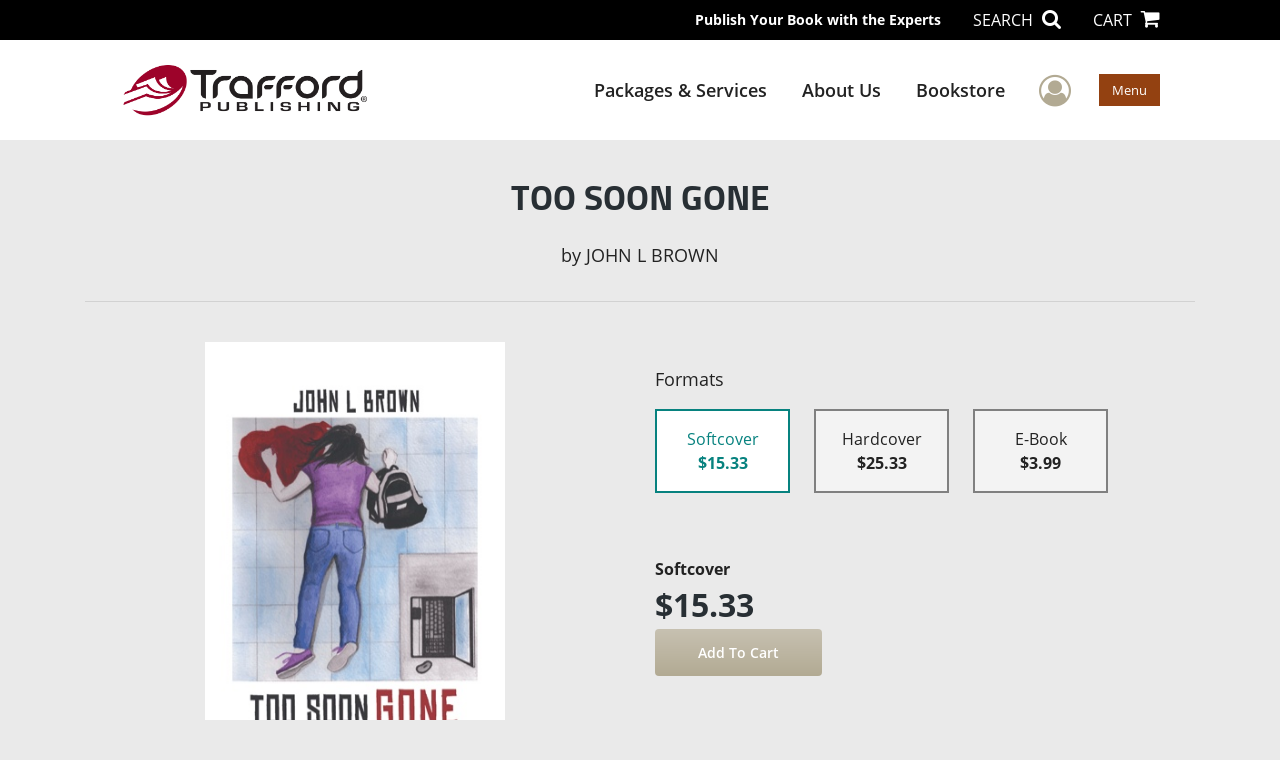

--- FILE ---
content_type: text/html; charset=utf-8
request_url: https://www.google.com/recaptcha/api2/anchor?ar=1&k=6LcE5l4UAAAAAA7hHysMK9B_TKiC--1KeioKMeEr&co=aHR0cHM6Ly93d3cudHJhZmZvcmQuY29tOjQ0Mw..&hl=en&v=N67nZn4AqZkNcbeMu4prBgzg&size=normal&anchor-ms=20000&execute-ms=30000&cb=hwlpy849gwp9
body_size: 49671
content:
<!DOCTYPE HTML><html dir="ltr" lang="en"><head><meta http-equiv="Content-Type" content="text/html; charset=UTF-8">
<meta http-equiv="X-UA-Compatible" content="IE=edge">
<title>reCAPTCHA</title>
<style type="text/css">
/* cyrillic-ext */
@font-face {
  font-family: 'Roboto';
  font-style: normal;
  font-weight: 400;
  font-stretch: 100%;
  src: url(//fonts.gstatic.com/s/roboto/v48/KFO7CnqEu92Fr1ME7kSn66aGLdTylUAMa3GUBHMdazTgWw.woff2) format('woff2');
  unicode-range: U+0460-052F, U+1C80-1C8A, U+20B4, U+2DE0-2DFF, U+A640-A69F, U+FE2E-FE2F;
}
/* cyrillic */
@font-face {
  font-family: 'Roboto';
  font-style: normal;
  font-weight: 400;
  font-stretch: 100%;
  src: url(//fonts.gstatic.com/s/roboto/v48/KFO7CnqEu92Fr1ME7kSn66aGLdTylUAMa3iUBHMdazTgWw.woff2) format('woff2');
  unicode-range: U+0301, U+0400-045F, U+0490-0491, U+04B0-04B1, U+2116;
}
/* greek-ext */
@font-face {
  font-family: 'Roboto';
  font-style: normal;
  font-weight: 400;
  font-stretch: 100%;
  src: url(//fonts.gstatic.com/s/roboto/v48/KFO7CnqEu92Fr1ME7kSn66aGLdTylUAMa3CUBHMdazTgWw.woff2) format('woff2');
  unicode-range: U+1F00-1FFF;
}
/* greek */
@font-face {
  font-family: 'Roboto';
  font-style: normal;
  font-weight: 400;
  font-stretch: 100%;
  src: url(//fonts.gstatic.com/s/roboto/v48/KFO7CnqEu92Fr1ME7kSn66aGLdTylUAMa3-UBHMdazTgWw.woff2) format('woff2');
  unicode-range: U+0370-0377, U+037A-037F, U+0384-038A, U+038C, U+038E-03A1, U+03A3-03FF;
}
/* math */
@font-face {
  font-family: 'Roboto';
  font-style: normal;
  font-weight: 400;
  font-stretch: 100%;
  src: url(//fonts.gstatic.com/s/roboto/v48/KFO7CnqEu92Fr1ME7kSn66aGLdTylUAMawCUBHMdazTgWw.woff2) format('woff2');
  unicode-range: U+0302-0303, U+0305, U+0307-0308, U+0310, U+0312, U+0315, U+031A, U+0326-0327, U+032C, U+032F-0330, U+0332-0333, U+0338, U+033A, U+0346, U+034D, U+0391-03A1, U+03A3-03A9, U+03B1-03C9, U+03D1, U+03D5-03D6, U+03F0-03F1, U+03F4-03F5, U+2016-2017, U+2034-2038, U+203C, U+2040, U+2043, U+2047, U+2050, U+2057, U+205F, U+2070-2071, U+2074-208E, U+2090-209C, U+20D0-20DC, U+20E1, U+20E5-20EF, U+2100-2112, U+2114-2115, U+2117-2121, U+2123-214F, U+2190, U+2192, U+2194-21AE, U+21B0-21E5, U+21F1-21F2, U+21F4-2211, U+2213-2214, U+2216-22FF, U+2308-230B, U+2310, U+2319, U+231C-2321, U+2336-237A, U+237C, U+2395, U+239B-23B7, U+23D0, U+23DC-23E1, U+2474-2475, U+25AF, U+25B3, U+25B7, U+25BD, U+25C1, U+25CA, U+25CC, U+25FB, U+266D-266F, U+27C0-27FF, U+2900-2AFF, U+2B0E-2B11, U+2B30-2B4C, U+2BFE, U+3030, U+FF5B, U+FF5D, U+1D400-1D7FF, U+1EE00-1EEFF;
}
/* symbols */
@font-face {
  font-family: 'Roboto';
  font-style: normal;
  font-weight: 400;
  font-stretch: 100%;
  src: url(//fonts.gstatic.com/s/roboto/v48/KFO7CnqEu92Fr1ME7kSn66aGLdTylUAMaxKUBHMdazTgWw.woff2) format('woff2');
  unicode-range: U+0001-000C, U+000E-001F, U+007F-009F, U+20DD-20E0, U+20E2-20E4, U+2150-218F, U+2190, U+2192, U+2194-2199, U+21AF, U+21E6-21F0, U+21F3, U+2218-2219, U+2299, U+22C4-22C6, U+2300-243F, U+2440-244A, U+2460-24FF, U+25A0-27BF, U+2800-28FF, U+2921-2922, U+2981, U+29BF, U+29EB, U+2B00-2BFF, U+4DC0-4DFF, U+FFF9-FFFB, U+10140-1018E, U+10190-1019C, U+101A0, U+101D0-101FD, U+102E0-102FB, U+10E60-10E7E, U+1D2C0-1D2D3, U+1D2E0-1D37F, U+1F000-1F0FF, U+1F100-1F1AD, U+1F1E6-1F1FF, U+1F30D-1F30F, U+1F315, U+1F31C, U+1F31E, U+1F320-1F32C, U+1F336, U+1F378, U+1F37D, U+1F382, U+1F393-1F39F, U+1F3A7-1F3A8, U+1F3AC-1F3AF, U+1F3C2, U+1F3C4-1F3C6, U+1F3CA-1F3CE, U+1F3D4-1F3E0, U+1F3ED, U+1F3F1-1F3F3, U+1F3F5-1F3F7, U+1F408, U+1F415, U+1F41F, U+1F426, U+1F43F, U+1F441-1F442, U+1F444, U+1F446-1F449, U+1F44C-1F44E, U+1F453, U+1F46A, U+1F47D, U+1F4A3, U+1F4B0, U+1F4B3, U+1F4B9, U+1F4BB, U+1F4BF, U+1F4C8-1F4CB, U+1F4D6, U+1F4DA, U+1F4DF, U+1F4E3-1F4E6, U+1F4EA-1F4ED, U+1F4F7, U+1F4F9-1F4FB, U+1F4FD-1F4FE, U+1F503, U+1F507-1F50B, U+1F50D, U+1F512-1F513, U+1F53E-1F54A, U+1F54F-1F5FA, U+1F610, U+1F650-1F67F, U+1F687, U+1F68D, U+1F691, U+1F694, U+1F698, U+1F6AD, U+1F6B2, U+1F6B9-1F6BA, U+1F6BC, U+1F6C6-1F6CF, U+1F6D3-1F6D7, U+1F6E0-1F6EA, U+1F6F0-1F6F3, U+1F6F7-1F6FC, U+1F700-1F7FF, U+1F800-1F80B, U+1F810-1F847, U+1F850-1F859, U+1F860-1F887, U+1F890-1F8AD, U+1F8B0-1F8BB, U+1F8C0-1F8C1, U+1F900-1F90B, U+1F93B, U+1F946, U+1F984, U+1F996, U+1F9E9, U+1FA00-1FA6F, U+1FA70-1FA7C, U+1FA80-1FA89, U+1FA8F-1FAC6, U+1FACE-1FADC, U+1FADF-1FAE9, U+1FAF0-1FAF8, U+1FB00-1FBFF;
}
/* vietnamese */
@font-face {
  font-family: 'Roboto';
  font-style: normal;
  font-weight: 400;
  font-stretch: 100%;
  src: url(//fonts.gstatic.com/s/roboto/v48/KFO7CnqEu92Fr1ME7kSn66aGLdTylUAMa3OUBHMdazTgWw.woff2) format('woff2');
  unicode-range: U+0102-0103, U+0110-0111, U+0128-0129, U+0168-0169, U+01A0-01A1, U+01AF-01B0, U+0300-0301, U+0303-0304, U+0308-0309, U+0323, U+0329, U+1EA0-1EF9, U+20AB;
}
/* latin-ext */
@font-face {
  font-family: 'Roboto';
  font-style: normal;
  font-weight: 400;
  font-stretch: 100%;
  src: url(//fonts.gstatic.com/s/roboto/v48/KFO7CnqEu92Fr1ME7kSn66aGLdTylUAMa3KUBHMdazTgWw.woff2) format('woff2');
  unicode-range: U+0100-02BA, U+02BD-02C5, U+02C7-02CC, U+02CE-02D7, U+02DD-02FF, U+0304, U+0308, U+0329, U+1D00-1DBF, U+1E00-1E9F, U+1EF2-1EFF, U+2020, U+20A0-20AB, U+20AD-20C0, U+2113, U+2C60-2C7F, U+A720-A7FF;
}
/* latin */
@font-face {
  font-family: 'Roboto';
  font-style: normal;
  font-weight: 400;
  font-stretch: 100%;
  src: url(//fonts.gstatic.com/s/roboto/v48/KFO7CnqEu92Fr1ME7kSn66aGLdTylUAMa3yUBHMdazQ.woff2) format('woff2');
  unicode-range: U+0000-00FF, U+0131, U+0152-0153, U+02BB-02BC, U+02C6, U+02DA, U+02DC, U+0304, U+0308, U+0329, U+2000-206F, U+20AC, U+2122, U+2191, U+2193, U+2212, U+2215, U+FEFF, U+FFFD;
}
/* cyrillic-ext */
@font-face {
  font-family: 'Roboto';
  font-style: normal;
  font-weight: 500;
  font-stretch: 100%;
  src: url(//fonts.gstatic.com/s/roboto/v48/KFO7CnqEu92Fr1ME7kSn66aGLdTylUAMa3GUBHMdazTgWw.woff2) format('woff2');
  unicode-range: U+0460-052F, U+1C80-1C8A, U+20B4, U+2DE0-2DFF, U+A640-A69F, U+FE2E-FE2F;
}
/* cyrillic */
@font-face {
  font-family: 'Roboto';
  font-style: normal;
  font-weight: 500;
  font-stretch: 100%;
  src: url(//fonts.gstatic.com/s/roboto/v48/KFO7CnqEu92Fr1ME7kSn66aGLdTylUAMa3iUBHMdazTgWw.woff2) format('woff2');
  unicode-range: U+0301, U+0400-045F, U+0490-0491, U+04B0-04B1, U+2116;
}
/* greek-ext */
@font-face {
  font-family: 'Roboto';
  font-style: normal;
  font-weight: 500;
  font-stretch: 100%;
  src: url(//fonts.gstatic.com/s/roboto/v48/KFO7CnqEu92Fr1ME7kSn66aGLdTylUAMa3CUBHMdazTgWw.woff2) format('woff2');
  unicode-range: U+1F00-1FFF;
}
/* greek */
@font-face {
  font-family: 'Roboto';
  font-style: normal;
  font-weight: 500;
  font-stretch: 100%;
  src: url(//fonts.gstatic.com/s/roboto/v48/KFO7CnqEu92Fr1ME7kSn66aGLdTylUAMa3-UBHMdazTgWw.woff2) format('woff2');
  unicode-range: U+0370-0377, U+037A-037F, U+0384-038A, U+038C, U+038E-03A1, U+03A3-03FF;
}
/* math */
@font-face {
  font-family: 'Roboto';
  font-style: normal;
  font-weight: 500;
  font-stretch: 100%;
  src: url(//fonts.gstatic.com/s/roboto/v48/KFO7CnqEu92Fr1ME7kSn66aGLdTylUAMawCUBHMdazTgWw.woff2) format('woff2');
  unicode-range: U+0302-0303, U+0305, U+0307-0308, U+0310, U+0312, U+0315, U+031A, U+0326-0327, U+032C, U+032F-0330, U+0332-0333, U+0338, U+033A, U+0346, U+034D, U+0391-03A1, U+03A3-03A9, U+03B1-03C9, U+03D1, U+03D5-03D6, U+03F0-03F1, U+03F4-03F5, U+2016-2017, U+2034-2038, U+203C, U+2040, U+2043, U+2047, U+2050, U+2057, U+205F, U+2070-2071, U+2074-208E, U+2090-209C, U+20D0-20DC, U+20E1, U+20E5-20EF, U+2100-2112, U+2114-2115, U+2117-2121, U+2123-214F, U+2190, U+2192, U+2194-21AE, U+21B0-21E5, U+21F1-21F2, U+21F4-2211, U+2213-2214, U+2216-22FF, U+2308-230B, U+2310, U+2319, U+231C-2321, U+2336-237A, U+237C, U+2395, U+239B-23B7, U+23D0, U+23DC-23E1, U+2474-2475, U+25AF, U+25B3, U+25B7, U+25BD, U+25C1, U+25CA, U+25CC, U+25FB, U+266D-266F, U+27C0-27FF, U+2900-2AFF, U+2B0E-2B11, U+2B30-2B4C, U+2BFE, U+3030, U+FF5B, U+FF5D, U+1D400-1D7FF, U+1EE00-1EEFF;
}
/* symbols */
@font-face {
  font-family: 'Roboto';
  font-style: normal;
  font-weight: 500;
  font-stretch: 100%;
  src: url(//fonts.gstatic.com/s/roboto/v48/KFO7CnqEu92Fr1ME7kSn66aGLdTylUAMaxKUBHMdazTgWw.woff2) format('woff2');
  unicode-range: U+0001-000C, U+000E-001F, U+007F-009F, U+20DD-20E0, U+20E2-20E4, U+2150-218F, U+2190, U+2192, U+2194-2199, U+21AF, U+21E6-21F0, U+21F3, U+2218-2219, U+2299, U+22C4-22C6, U+2300-243F, U+2440-244A, U+2460-24FF, U+25A0-27BF, U+2800-28FF, U+2921-2922, U+2981, U+29BF, U+29EB, U+2B00-2BFF, U+4DC0-4DFF, U+FFF9-FFFB, U+10140-1018E, U+10190-1019C, U+101A0, U+101D0-101FD, U+102E0-102FB, U+10E60-10E7E, U+1D2C0-1D2D3, U+1D2E0-1D37F, U+1F000-1F0FF, U+1F100-1F1AD, U+1F1E6-1F1FF, U+1F30D-1F30F, U+1F315, U+1F31C, U+1F31E, U+1F320-1F32C, U+1F336, U+1F378, U+1F37D, U+1F382, U+1F393-1F39F, U+1F3A7-1F3A8, U+1F3AC-1F3AF, U+1F3C2, U+1F3C4-1F3C6, U+1F3CA-1F3CE, U+1F3D4-1F3E0, U+1F3ED, U+1F3F1-1F3F3, U+1F3F5-1F3F7, U+1F408, U+1F415, U+1F41F, U+1F426, U+1F43F, U+1F441-1F442, U+1F444, U+1F446-1F449, U+1F44C-1F44E, U+1F453, U+1F46A, U+1F47D, U+1F4A3, U+1F4B0, U+1F4B3, U+1F4B9, U+1F4BB, U+1F4BF, U+1F4C8-1F4CB, U+1F4D6, U+1F4DA, U+1F4DF, U+1F4E3-1F4E6, U+1F4EA-1F4ED, U+1F4F7, U+1F4F9-1F4FB, U+1F4FD-1F4FE, U+1F503, U+1F507-1F50B, U+1F50D, U+1F512-1F513, U+1F53E-1F54A, U+1F54F-1F5FA, U+1F610, U+1F650-1F67F, U+1F687, U+1F68D, U+1F691, U+1F694, U+1F698, U+1F6AD, U+1F6B2, U+1F6B9-1F6BA, U+1F6BC, U+1F6C6-1F6CF, U+1F6D3-1F6D7, U+1F6E0-1F6EA, U+1F6F0-1F6F3, U+1F6F7-1F6FC, U+1F700-1F7FF, U+1F800-1F80B, U+1F810-1F847, U+1F850-1F859, U+1F860-1F887, U+1F890-1F8AD, U+1F8B0-1F8BB, U+1F8C0-1F8C1, U+1F900-1F90B, U+1F93B, U+1F946, U+1F984, U+1F996, U+1F9E9, U+1FA00-1FA6F, U+1FA70-1FA7C, U+1FA80-1FA89, U+1FA8F-1FAC6, U+1FACE-1FADC, U+1FADF-1FAE9, U+1FAF0-1FAF8, U+1FB00-1FBFF;
}
/* vietnamese */
@font-face {
  font-family: 'Roboto';
  font-style: normal;
  font-weight: 500;
  font-stretch: 100%;
  src: url(//fonts.gstatic.com/s/roboto/v48/KFO7CnqEu92Fr1ME7kSn66aGLdTylUAMa3OUBHMdazTgWw.woff2) format('woff2');
  unicode-range: U+0102-0103, U+0110-0111, U+0128-0129, U+0168-0169, U+01A0-01A1, U+01AF-01B0, U+0300-0301, U+0303-0304, U+0308-0309, U+0323, U+0329, U+1EA0-1EF9, U+20AB;
}
/* latin-ext */
@font-face {
  font-family: 'Roboto';
  font-style: normal;
  font-weight: 500;
  font-stretch: 100%;
  src: url(//fonts.gstatic.com/s/roboto/v48/KFO7CnqEu92Fr1ME7kSn66aGLdTylUAMa3KUBHMdazTgWw.woff2) format('woff2');
  unicode-range: U+0100-02BA, U+02BD-02C5, U+02C7-02CC, U+02CE-02D7, U+02DD-02FF, U+0304, U+0308, U+0329, U+1D00-1DBF, U+1E00-1E9F, U+1EF2-1EFF, U+2020, U+20A0-20AB, U+20AD-20C0, U+2113, U+2C60-2C7F, U+A720-A7FF;
}
/* latin */
@font-face {
  font-family: 'Roboto';
  font-style: normal;
  font-weight: 500;
  font-stretch: 100%;
  src: url(//fonts.gstatic.com/s/roboto/v48/KFO7CnqEu92Fr1ME7kSn66aGLdTylUAMa3yUBHMdazQ.woff2) format('woff2');
  unicode-range: U+0000-00FF, U+0131, U+0152-0153, U+02BB-02BC, U+02C6, U+02DA, U+02DC, U+0304, U+0308, U+0329, U+2000-206F, U+20AC, U+2122, U+2191, U+2193, U+2212, U+2215, U+FEFF, U+FFFD;
}
/* cyrillic-ext */
@font-face {
  font-family: 'Roboto';
  font-style: normal;
  font-weight: 900;
  font-stretch: 100%;
  src: url(//fonts.gstatic.com/s/roboto/v48/KFO7CnqEu92Fr1ME7kSn66aGLdTylUAMa3GUBHMdazTgWw.woff2) format('woff2');
  unicode-range: U+0460-052F, U+1C80-1C8A, U+20B4, U+2DE0-2DFF, U+A640-A69F, U+FE2E-FE2F;
}
/* cyrillic */
@font-face {
  font-family: 'Roboto';
  font-style: normal;
  font-weight: 900;
  font-stretch: 100%;
  src: url(//fonts.gstatic.com/s/roboto/v48/KFO7CnqEu92Fr1ME7kSn66aGLdTylUAMa3iUBHMdazTgWw.woff2) format('woff2');
  unicode-range: U+0301, U+0400-045F, U+0490-0491, U+04B0-04B1, U+2116;
}
/* greek-ext */
@font-face {
  font-family: 'Roboto';
  font-style: normal;
  font-weight: 900;
  font-stretch: 100%;
  src: url(//fonts.gstatic.com/s/roboto/v48/KFO7CnqEu92Fr1ME7kSn66aGLdTylUAMa3CUBHMdazTgWw.woff2) format('woff2');
  unicode-range: U+1F00-1FFF;
}
/* greek */
@font-face {
  font-family: 'Roboto';
  font-style: normal;
  font-weight: 900;
  font-stretch: 100%;
  src: url(//fonts.gstatic.com/s/roboto/v48/KFO7CnqEu92Fr1ME7kSn66aGLdTylUAMa3-UBHMdazTgWw.woff2) format('woff2');
  unicode-range: U+0370-0377, U+037A-037F, U+0384-038A, U+038C, U+038E-03A1, U+03A3-03FF;
}
/* math */
@font-face {
  font-family: 'Roboto';
  font-style: normal;
  font-weight: 900;
  font-stretch: 100%;
  src: url(//fonts.gstatic.com/s/roboto/v48/KFO7CnqEu92Fr1ME7kSn66aGLdTylUAMawCUBHMdazTgWw.woff2) format('woff2');
  unicode-range: U+0302-0303, U+0305, U+0307-0308, U+0310, U+0312, U+0315, U+031A, U+0326-0327, U+032C, U+032F-0330, U+0332-0333, U+0338, U+033A, U+0346, U+034D, U+0391-03A1, U+03A3-03A9, U+03B1-03C9, U+03D1, U+03D5-03D6, U+03F0-03F1, U+03F4-03F5, U+2016-2017, U+2034-2038, U+203C, U+2040, U+2043, U+2047, U+2050, U+2057, U+205F, U+2070-2071, U+2074-208E, U+2090-209C, U+20D0-20DC, U+20E1, U+20E5-20EF, U+2100-2112, U+2114-2115, U+2117-2121, U+2123-214F, U+2190, U+2192, U+2194-21AE, U+21B0-21E5, U+21F1-21F2, U+21F4-2211, U+2213-2214, U+2216-22FF, U+2308-230B, U+2310, U+2319, U+231C-2321, U+2336-237A, U+237C, U+2395, U+239B-23B7, U+23D0, U+23DC-23E1, U+2474-2475, U+25AF, U+25B3, U+25B7, U+25BD, U+25C1, U+25CA, U+25CC, U+25FB, U+266D-266F, U+27C0-27FF, U+2900-2AFF, U+2B0E-2B11, U+2B30-2B4C, U+2BFE, U+3030, U+FF5B, U+FF5D, U+1D400-1D7FF, U+1EE00-1EEFF;
}
/* symbols */
@font-face {
  font-family: 'Roboto';
  font-style: normal;
  font-weight: 900;
  font-stretch: 100%;
  src: url(//fonts.gstatic.com/s/roboto/v48/KFO7CnqEu92Fr1ME7kSn66aGLdTylUAMaxKUBHMdazTgWw.woff2) format('woff2');
  unicode-range: U+0001-000C, U+000E-001F, U+007F-009F, U+20DD-20E0, U+20E2-20E4, U+2150-218F, U+2190, U+2192, U+2194-2199, U+21AF, U+21E6-21F0, U+21F3, U+2218-2219, U+2299, U+22C4-22C6, U+2300-243F, U+2440-244A, U+2460-24FF, U+25A0-27BF, U+2800-28FF, U+2921-2922, U+2981, U+29BF, U+29EB, U+2B00-2BFF, U+4DC0-4DFF, U+FFF9-FFFB, U+10140-1018E, U+10190-1019C, U+101A0, U+101D0-101FD, U+102E0-102FB, U+10E60-10E7E, U+1D2C0-1D2D3, U+1D2E0-1D37F, U+1F000-1F0FF, U+1F100-1F1AD, U+1F1E6-1F1FF, U+1F30D-1F30F, U+1F315, U+1F31C, U+1F31E, U+1F320-1F32C, U+1F336, U+1F378, U+1F37D, U+1F382, U+1F393-1F39F, U+1F3A7-1F3A8, U+1F3AC-1F3AF, U+1F3C2, U+1F3C4-1F3C6, U+1F3CA-1F3CE, U+1F3D4-1F3E0, U+1F3ED, U+1F3F1-1F3F3, U+1F3F5-1F3F7, U+1F408, U+1F415, U+1F41F, U+1F426, U+1F43F, U+1F441-1F442, U+1F444, U+1F446-1F449, U+1F44C-1F44E, U+1F453, U+1F46A, U+1F47D, U+1F4A3, U+1F4B0, U+1F4B3, U+1F4B9, U+1F4BB, U+1F4BF, U+1F4C8-1F4CB, U+1F4D6, U+1F4DA, U+1F4DF, U+1F4E3-1F4E6, U+1F4EA-1F4ED, U+1F4F7, U+1F4F9-1F4FB, U+1F4FD-1F4FE, U+1F503, U+1F507-1F50B, U+1F50D, U+1F512-1F513, U+1F53E-1F54A, U+1F54F-1F5FA, U+1F610, U+1F650-1F67F, U+1F687, U+1F68D, U+1F691, U+1F694, U+1F698, U+1F6AD, U+1F6B2, U+1F6B9-1F6BA, U+1F6BC, U+1F6C6-1F6CF, U+1F6D3-1F6D7, U+1F6E0-1F6EA, U+1F6F0-1F6F3, U+1F6F7-1F6FC, U+1F700-1F7FF, U+1F800-1F80B, U+1F810-1F847, U+1F850-1F859, U+1F860-1F887, U+1F890-1F8AD, U+1F8B0-1F8BB, U+1F8C0-1F8C1, U+1F900-1F90B, U+1F93B, U+1F946, U+1F984, U+1F996, U+1F9E9, U+1FA00-1FA6F, U+1FA70-1FA7C, U+1FA80-1FA89, U+1FA8F-1FAC6, U+1FACE-1FADC, U+1FADF-1FAE9, U+1FAF0-1FAF8, U+1FB00-1FBFF;
}
/* vietnamese */
@font-face {
  font-family: 'Roboto';
  font-style: normal;
  font-weight: 900;
  font-stretch: 100%;
  src: url(//fonts.gstatic.com/s/roboto/v48/KFO7CnqEu92Fr1ME7kSn66aGLdTylUAMa3OUBHMdazTgWw.woff2) format('woff2');
  unicode-range: U+0102-0103, U+0110-0111, U+0128-0129, U+0168-0169, U+01A0-01A1, U+01AF-01B0, U+0300-0301, U+0303-0304, U+0308-0309, U+0323, U+0329, U+1EA0-1EF9, U+20AB;
}
/* latin-ext */
@font-face {
  font-family: 'Roboto';
  font-style: normal;
  font-weight: 900;
  font-stretch: 100%;
  src: url(//fonts.gstatic.com/s/roboto/v48/KFO7CnqEu92Fr1ME7kSn66aGLdTylUAMa3KUBHMdazTgWw.woff2) format('woff2');
  unicode-range: U+0100-02BA, U+02BD-02C5, U+02C7-02CC, U+02CE-02D7, U+02DD-02FF, U+0304, U+0308, U+0329, U+1D00-1DBF, U+1E00-1E9F, U+1EF2-1EFF, U+2020, U+20A0-20AB, U+20AD-20C0, U+2113, U+2C60-2C7F, U+A720-A7FF;
}
/* latin */
@font-face {
  font-family: 'Roboto';
  font-style: normal;
  font-weight: 900;
  font-stretch: 100%;
  src: url(//fonts.gstatic.com/s/roboto/v48/KFO7CnqEu92Fr1ME7kSn66aGLdTylUAMa3yUBHMdazQ.woff2) format('woff2');
  unicode-range: U+0000-00FF, U+0131, U+0152-0153, U+02BB-02BC, U+02C6, U+02DA, U+02DC, U+0304, U+0308, U+0329, U+2000-206F, U+20AC, U+2122, U+2191, U+2193, U+2212, U+2215, U+FEFF, U+FFFD;
}

</style>
<link rel="stylesheet" type="text/css" href="https://www.gstatic.com/recaptcha/releases/N67nZn4AqZkNcbeMu4prBgzg/styles__ltr.css">
<script nonce="s2F-ZHH3lFLIUyXG5gaR6g" type="text/javascript">window['__recaptcha_api'] = 'https://www.google.com/recaptcha/api2/';</script>
<script type="text/javascript" src="https://www.gstatic.com/recaptcha/releases/N67nZn4AqZkNcbeMu4prBgzg/recaptcha__en.js" nonce="s2F-ZHH3lFLIUyXG5gaR6g">
      
    </script></head>
<body><div id="rc-anchor-alert" class="rc-anchor-alert"></div>
<input type="hidden" id="recaptcha-token" value="[base64]">
<script type="text/javascript" nonce="s2F-ZHH3lFLIUyXG5gaR6g">
      recaptcha.anchor.Main.init("[\x22ainput\x22,[\x22bgdata\x22,\x22\x22,\[base64]/[base64]/[base64]/ZyhXLGgpOnEoW04sMjEsbF0sVywwKSxoKSxmYWxzZSxmYWxzZSl9Y2F0Y2goayl7RygzNTgsVyk/[base64]/[base64]/[base64]/[base64]/[base64]/[base64]/[base64]/bmV3IEJbT10oRFswXSk6dz09Mj9uZXcgQltPXShEWzBdLERbMV0pOnc9PTM/bmV3IEJbT10oRFswXSxEWzFdLERbMl0pOnc9PTQ/[base64]/[base64]/[base64]/[base64]/[base64]\\u003d\x22,\[base64]\\u003d\\u003d\x22,\x22w4PDiD93w6DCtiLCmTZNfTXCh8OUVEvCqsODWMOzwqE3wpnCkVdJwoASw4xYw6HCpsOpT3/Ch8Kaw7HDhDvDusOXw4vDgMKRTsKRw7fDoQApOsOuw7xjFlkPwprDixnDqTcJMnrClBnCm2JAPsO6JwEywq0vw6tdwrfCgQfDmjbClcOcaEhOd8O/[base64]/DiwNZbxLCun/[base64]/UhLCq8K3w4YkaWR4KcKyw4jCuBMfIhVIGcK6w5PCk8O2wqfDvsKUFsOyw63DvcKLWEvClsOBw6rCqsKSwpBeX8OswoTCjkjDiyPClMOVw5HDgXvDlFgsCX8uw7EUDcOsOsKIw7BDw7g7wpDDvsOEw6wgw6/DjEw/w54LTMKeMSvDgixgw7hSwqZ1VxfDmxomwqA0bsOQwoU/FMOBwq8+w79LYsKNZW4UAcKlBMKod3www6BAd2XDk8OsMcKvw6vCiijDom3ChcOEw4rDiFREdsOow7PCqsOTY8O7wodjwo/DkMOHWsKcZsO7w7LDm8OJOFIRwp8mO8KtEMOgw6nDlMKALiZ5b8KgccO8w5gywqrDrMO2DsK8esKmPHXDnsKPwohKYsKNLSRtMMOWw7lYwqEIacOtD8OuwphTwogYw4TDnMOKWzbDgsOMwrcPJwbDjsOiAsOza0/Cp0PCvMOnYXoXHMKoDcKmHDoifMOLAcOvb8KoJ8OWMRYXJn8xSsOuARgfXyjDo0ZLw5dEWTpBXcO9ZFnCo1t/w4Rrw7R8dmpnw6XCnsKwblNcwolcw51Vw5LDqQTDo0vDuMKJQhrCl0DCp8OiL8KZw4wWcMKmAwPDlMKtw6XDgkvDl1HDt2oawp7Ci0vDmcOJf8ObYwN/EUvCnsKTwqpfw558w59vw5LDpsKneMKWbsKOwqFGawBmf8OmQUE2wrMLLWFewqw/wpdHdC8fDS5/wpfDog3DqU3Dj8KYwpovw4HCtDDDocOPZ1PDgU5pwqzCrgNtSyLDhiRZw5DComJ4wr/CjcOHw73Di1DCihrCvVZnfRQsw5/CgAMew4TCjMO5wqzDq3cYwo0/[base64]/CUIgel0Ow5Y6w5/CgBfDgMOyZFseDRfDh8KYw5Ucw6JyVyzCncO1wrjDs8O9w7DCpjLCv8OAwqkRwozDkMKew5Z2Iw/DrMKxQcKrF8KIScKUPcKQbcKuIwFvSDLCtWrCgsOETXzDu8KPw4zCuMKww5LCtTvCmjwWw4nCpF4PcATDoGAUw5XCv27DuwAeOirDpwM/KcKdw70fCFPCocOjNMOFw4HCvMKYwprDrcKZwp4Cw5pQwr3CsDsuEk43BMK/[base64]/CmCXDjsOCQ8O6Z8KpwpwJNWB7wplkwpjCvcOGwqR4w5JYHUUgCT/CgsKhSMKDw43CisKZw5R/wp4jC8K+Mn/CkcKbw4/ChcORwoYjGMKkXw/ClsKhwrHDt1ZVG8KmAAHDgFrCn8OYCGsaw5hoLsOZwrzCrkZYI1pAwpXCvSvDn8Klw4TCkQHCs8O/[base64]/CgXfDmcOcw6zDrRzCtcOAMkrCpMKIVBPDpMOZw4cracO5w4jCsHXDicOhAsKGUsOHwrvDpG3Cq8Kga8O/w5LDuiV/w49PcsO0wpnDvRgnwpAWwqLCgWLDgC0Pw4zCpmTDmEQuIMK1IEjCiS1xNMKEH34jCMKdDsKyYyHCtC/DpsO2bERdw5dawoYZF8Kkw6bCqsKHFFLCt8Obw4wgwq8lwoxaXRfCp8OfwoIAw73DiyXCuxvCmcOfJMK6bRBhQxBUw6jCuTw+w4PDlMKkw5nDqRJnAmXCncKgKcKmwrZ4W0wdFsK/HMO1LB9iXGjDtcOZUX5xw5Fdwp8rRsKLw6jDrsK8DsOIwpRRQ8OqwpHDvm/[base64]/[base64]/DgBfCq8KAw4Qrw7vCpMK0wpV0eDjCmCjCq8O6w69Sw6vCh23Cm8KfwqzClzl9ecKswpM9w5Qrw7V2SQbDoFNXWDvCuMO/wofCvyNswrUYw7AIwpLDo8OibMKPYU7DosO5wq/[base64]/DrRHDsH1QwpzCpMKJw4XDtXDDtcO9woXDv8OkCMK0C8KMb8KDwo7CjMOaAMKHw5vCrsO8wrd1aDbDqFDDvnhzw7xFD8OHwoJcKcOkw4cCbMK/OsOtwrcKw4phRU3CtsKSXzjDkDDCuhLCocOnK8OGwpITwqPCgzhZJjcJw5dHwrcOWcK3WlHDokc/f2/Cr8KswoxcA8O8RsK9w4MKdMOYwq41CSFAwq/DucOaZ0XDusOhw5jDsMKYaQNtw4RZFRNKCybDlg9lBW10wo3CnEAHMj1ad8Oaw77Dk8KXw73CuFhHDH3CrMKoPsOFPsKcworCsz9Mw7oabHnDqHYFwqfChAszw6bDkADCs8OCU8KAw4Aiw59fwoA5woJ5wr1mw7/Cs2wAAsOUVMOLBQ7Cg2TCjSB9YjsUw5sOw44Tw6xpw6JrwpTDt8KfSsKawr7CmDppw44xwrvCnQ8qwrAAw5TCl8OoOzjCvB9TF8KMwpJrw7kRw6HCo13DvMO0wqcFKR1JwrIwwphhwp42U0kWwrvCtcKkN8KSwr/DqCIaw6IIcGg3w5HDlsKiwrVUw5LChUIPw53Dh19lZcOxZMOsw5PCqk1pwqrDkhUfNlzCqiYow54ew4jDmx98w6sKNw/CicKswofCvCrDsMOqwpw9Z8KlQ8KcbysFwobCuS3CssK5TDBXbyoXfQTCoRUgT3Akw7gRezc+XcKQwp8BwojCrsOSw6/DrMO+Oz8pwq7CrcOENWYEw5rDgHoTKcKsJHI5GRbCrsKLw6zCq8O7E8OEJX8xwoNNUgXCosO+WmfCjsOxH8KpL3HCqcKgCzFYI8OnQlPCpsOsRsOBwqHDgggLwojDn34eeMOsLMK/HEAxwpLCiANRwqtbDgYybWMyFcK3cGoCw7NXw53CtwskTwLCsBjCtsKYJGkIw5Usw7ZGKMKwHHBMwoLDt8Oew51vw4zDhGXCvcO2Ly9mcAo2w4RiQsKSw4zDry8kw5XCjjQsWDPDjcO/w6nCksOAwoYTw7PDuShIwp7CucODEMK5w504wrbDuwfDtsOlEyNLOMKFwoA3VXE1w50Yf2IkEcOqD8Kxw7fDpcOHMjYsOzMXJMKtw4Nfw7BrNDPCiR0kw57CqlcKw7tFw5/[base64]/DvcOewpFTW37Dk8KsTRdIdG5LwrBOP1jCisO/CMK9IjxIw5dcw6IxAcKxFsOmw7vDj8Ofw7jDngp/RsKYIiLCnEFWCFQUwoh5Wk84S8KOFUxDUXRlUkd4ZCo/SsO1MS15w7HDv1jDhMOkw64Cw57DgBrDql5wecKOw7PCsm4/BcKSHmfCncOvwqsrw7zDkXsWwqPDjcOnw6bDh8OwFsKiwqrDvmlVF8OGwrVqwqcGwqZBEEgmLVcCM8KEwozDqsKiGMOLwqPCpU9gw6LClxoOwrRMwpsJw704csK5NMO1wpA5Y8OYwog/SSZxwpsoGGdJw503GsOLwpXDpxHDq8KIwpnCpxjDrSTCk8OGfcOWIsKGw4AiwoohDsKXwp4rQcKsw7UKw6zDpgfDkU9bSkLDgAw3HMKBwpbDmMOJXUPCsHJxwokxw7Jzwp/CqTkjfl/[base64]/DusOAw7U6PsONKEzDpGdswpoLQMK/PT5DacOUwqRGTV7CqVjDknzCpwfCkGtEw7dUw4PDmkLCuyQNw7FEw5rCtCbDuMO6VAPCu1LCjsO5wqnDv8KNInbDjcKlwr4owpzDv8O7w67DpiJqBjAAw5Npw6A1UzDCigJQw5fCrMO/[base64]/DsiptwpEawrfDnjnCtUzDuHzDg8Kuwrh9McKINcK7w5hQwpLCvxDDtMKaw7zDvsKBO8K1esKZDTwzw6HChBnDnTbDpXBVw692wr/CmcOgw6F8LsOKVMOVw4DCvcKbaMKWw6fCsUPCuwLCuQXDnhNqwoAMJMOVw7s/EgsIw6vDgGBNZQ7DgCjDtsOPbHJ0w5DCtATDmHUvw4xawpbCsMOHwrt7d8KmIsKEAsOUw6YywqzCshwJB8K3G8Klw53Cl8Kowo3CuMOuccK3w5XChMOMw4zCoMKIw6YAwqltTytoJsKqw4LCm8O4H056CV0Cw5kgGT/[base64]/DpMKkwqHCjcO1wq8uw6weFALDg3XDsk3DrMOVwqjDhlYbw5tdUDZuw7nDhAnDnBlTFHDDnjtYw6zDngHDocK+wofDhA7Cq8Orw4pPw4oQwpZLw7jDo8OLw7DCmA1sHikqUBU8w4PDhMOdwojCtsKjw6vDuWvCmzk1ZCljFMKxeiTDvytAwrHCg8KBdsOxwpp/N8K3woXCicOIwrIdw5nDgcOXw4/DrMOhVsKZWWvDncKuworDpjvDmybCqcKzw7jDlmcPwq41wqtcwpjDtMK6Xy5+HRnDh8OyaCjCkMKswoXDozkOwqbDpVfClMK6wrDCrkLCpmsHAkIuwqTDqFzChXZMT8O2wqMMMQXDmA0hY8KTw6DDskVgwr7CsMOIQTrClmDDg8OZScO8T0jDgMOvMRksZ0cLXH5/[base64]/Dqn3CgjI1RSUoY8KEUsOawoLDp2J2NUTCusOLLsOveGJAEiNdw4nCjlYnDmggw6rCucOaw5R/[base64]/CmcKcwoPCicKlKMOlwrfDrcOoVmPDj1/Dv37Dj8O1O8OBwpbCu8KFw4LDosKzKTpUwoJ0woTDhltfwpPCocOZw6M3w7lQwqfCh8OeWxnDiw/Dj8Onwq51w41NI8Obw7vCqE/[base64]/DsMOZCcO3GMOzw4AHw5gAY8ODFmNHw53Dh8OXw67CtMKnO3UsG8Ond8K3w63DksOAe8KAPcKPw55nGMO2YMO5T8OIGMOsfcOgworCkjxowqNZXcKtVXs7YMK2wo7Ck1/Chj5tw7DChEHCncKlw6nDui/CtsKVw5zDrcKzYMOsFDXCqMObLMKyXzlKXWV/cAHClU9Dw7/CmnDDomzClcOSCMOvaRQvMUTDq8Kywo4DJCfChsOwwpzDvsK5w5gHH8Kswrl2bMO9EcOmUsOcw5jDmcKIKUzCnDV4OXY3w4Qqa8KdByB9VMOqwqrCocOowrhzBMOaw7zDoAs/w4bCpMOnw7/CusKMwqdVwqHCkVjDok7CnsOPwpTDo8OtwrHCqMKPw5DCqMKfQHg5HMKPw49/wq0lFmrCjX/CncKFwpfDhsKWNcK2wp7Dh8O/NU0NazMtAsK/ScOow6DDr1rCjhEhwpvCpsKZw77DoX/[base64]/Dg8OfSsOvP8O0w6YMwqRCRGk3wrHDt8KCwrzCsQbCm8Opw4Y8w5TCrmnCgwd6IsOKwqvDpjRfNTDCvVIvA8OsC8KMPMKwEXnDgQhtwofCo8OZLGDCvUAue8OJCsKSwrgXUy3CoxRkwoHCky8Ewp/[base64]/Q2fDkWjDqsO+fTXDtjhcdV0wW8KZFU9awoorwrDDoG9Mw7zDpsKZw4jCnwomCcK6w43DscOTwrB7wrUFFkBqbiHCmhjDuDLDvXfCscKfPMKtwrvDvSDCmlsDw58bO8KyO3DCscKYwq3DiMKrc8KtRwUtwqxQwqR5w5B1wqlcbcKAL14/G2AmbsO+LwXCrsK6w4EewrHCrwU5w50wwotQw4FQajFkEBFqCsOQWR3Cpi3DqMOCH1JbwrfDm8ORw5cYwpDDvBUECystw6PCncK4EcOgdMKsw5J6a2HChBfCoEVcwp5WbcKnw77DsMK/K8KZYlDDv8ONS8Ope8KePWHDoMOtw6rChSDDr09NwogyeMKXwq4Hw6PCvcOmDwPCq8O+wo8/GhxGw6kfSxBUw49TQ8Ohwr/[base64]/w6PCusKNwo7DvcKUGQjDpHIfw7LDlAUuO8OlH3EYa1nDqgLChBF7w5UcAXRVwqhbdsOHdRFEw5jCoA/DksKdwp5Ywo7DoMKDwrfCrRZABsKbwpzCrsKGfsK8cyTCghXDqU/DtcOFbcOuw4smwqjDoDkrwq8vwo7Cs2U9w7bDqkvDrsO+wozDgsKULMKOdGFIw7nDjSYNLMKOw5Mkw6hGwoZ/Nh1rf8Oqw7sTHnZnw7Jiw5HDmFgfV8OEXkotFHPDmF3Dgxtzwrd9w5TDmMODIMKKfHxGMMOEMcO4wrQtwqN6WDPDjCVlHcKmE3jDgwHCusOiw61lF8K7a8Oswq1zwrhaw4DDmTF/w7Ypwrx3S8O8Ilshw67Dj8KSLDbDhMO9w5RUwrh7wqokXHXDvUnDpUDDqQQvLRokb8K9KMKhw5cCMADDjcKxw7HCqMKrNk7Dgh3Ck8OtNMO/GQnCocKMw7MRw48WwoDDtk4twpzCvRLChcKswoRwPCV6w6gAwprDl8OTWh/Dmz/CmsKda8KGd01UwrXDkBzCgCItc8OWw4RSb8OUdAtmwqlWUMK9fMKpWcO9FB0mw5J1wqDDtcOYwpLDu8OMwpZWwpvDg8KaecO7RMOndkvCrE/Ck0bCtlR+wozDl8ORwpIkw6nClMOZC8OSwo0tw53ClMKGwq7DvMKYwr7CuVLCtg3CgiRMcMOBP8OwL1Z0wod5w5tqwr3DisKHDGrDrwpQDMKTRyTDgSZTH8KCwp3DncOvwrzCrsKFBRnDpsKiw78Bw43DkADDuQkuwpvDtEs9wqXCoMK/Q8KfwrLDusKYERgVwr3CohMUGMOfwpkMbcOIw708Q31XCsOKdcKcd2vDnCczwol3w6fDhcKSw6gjcMO/w6HCr8OfwrnDh1zDlHdIw4TCt8K0wp3DhMOYacO9wqUDAmlpVMOSw6/CngMBJjDCnMO/SVxBwrTCqTJ9wrBkZ8K7KcKVQMO7STAvG8OlwqzCkHAkw6A4KMKgw7g9YlDCtsOawqfCr8O6TcOuWHXDsQNbwrwew4xhNTLCsMKyJcOow7cwbsOKS0rDusOww7HDkzssw54qaMKTwrpvVsKcUTJHw4wuwr3CnMO5wpw9wqIaw7pQJy/Do8OJwo/Cu8OKw50nDMOawqXDsFgdw4jDo8OwwobCh11PVsORwpwyD2JMNcOfwpzDm8KmwpIdFBJow6Mjw6fCpVrCjTN2UsOtw43Cn1XCicK3asKpZcKowrERwpVPM2IIw7zCnFPCisOyCMKPw5NCw5V7PcOswqZuwp/DnyVSAwcDQk5ow45nWsKaw45lwrPDisKvw7ZTw7jCqH/ChMKqwoXDkBzDuBUiw5I6JGvDjUVCw6nCtBfCgxHCrsOGwoPCjMKJIsKxwopwwrU+X0BzWFNEw5RHw6HDtm/DgMO5w5bCtcK7wpLDtcKieUsYMwYUN2ByHm/DvMKowokFw4tFZMKadsOLw5fCqsOIIsO8wpXCqTMeAMKYAXXDkFEhw73DhgnCtGk7SsOdw7M3w5zCr2VYMznDqMKmw5oYDcOBw5fDvsOBXcOZw6UVXQTCs03Dn01Hw6LCl3ZKdMK4HkHDlwB8w7BkaMKXLMKpc8KtCENGwp4TwpF9w4Ehw5p2w4/DilB7cS0TBMKJw4g6HMOSwpbDvsOEM8KQwrnDqXpnXsO1UMKDDE7CjwUnw5Zhw7jCrGJwTAJvwpLCuX5/wrt0BMOHfcOkFQM5MjBvwqHCinA9wpXCmlbCk03Dn8K1dVXDml9+P8OOw7B9w5A6XcOdGU5bbcOtasKuw5p9w69vJiZDWcOBw4XCtMKyEcKzOmzCvMKxf8OPwojDjsOIwoVLwoPDpMK1wqxQUhwHwp/DpMKoa17DvcOMQ8ONwo93fMOzcxB1YSjCmMKsUcKow6TCmMOQcCzCrTfDryrCmTxzHMO+DcOPw4/[base64]/CnzVCwrvDv8OHwpLCgBVVDcOnDnZxaMKWw6tHwo0lLUDDjyJlw4hNw7vCrMOJw78zHcOtwo7DlMO3LmXDosK6w6oowp9yw44zY8O3wqxGw45SVA3DuQjCusKbw6J/w7Y4w4HCh8KXJMKCYjLDtsOHE8KrIn/Cp8O8DhPCpW1fYTjDswHDvwsHQcOaEcKZwobDs8K2T8K6wqFxw4lRSUkwwoMgw4PClsOqIcK1wok8w7UqOMK7w6bCm8OqwrlRC8KuwrlQwqvCkXrCnsO5w7/Ck8KPw5ZsB8OfBMOMwpHCryvCqMKRw7IbIjNTeAzDrMKyaR4aKMKgfVXCkMKrwpzDixoHw73DglzCmnHCsTVyc8KpwofCsVh3wqbDiQpiwoTCsWHCrMKUfWUEwp/Cq8Kuw7zDnhzCk8OcHMOeVSslKWh1ZcOmwoHDjmNQZSnDtcO2wrbDqMK7Q8Klw7RFYR3CmsOHJQ1ewrzClcORw5p0w54pwpPChsOfe1kTM8OlKcOxw5/ClsKPQ8OWw60ZOMKqwqzDuwhgJsK8R8OqWsO6DsOlARDDtsO1RgRvHz1vwrdsRSkDBMK1wo9FcwNDw4Mmw6rCpQXDs25XwoF/VDrCsMOuwpYBCcOpwrp3wrfDinHCmCtFGljCiMKUGsOMAnbDlFjDsnkKwrXCmEdCI8ODwqpiDm/ChMO2wrrCjsOFw77CrMOcbcOyKsK/ecOhYsOhwrR6SsOxVxRfw6zDh2jDicOKdsO/w4dlWsK/fMOPw4p2w4s7wovCs8KddTDDhQfDjDsUwo/[base64]/DnTPDtcKQw7I4wrrCiWJpwo4UX8KiUcOUX8KVeS7DigEBVEkkIMKFCmwpwqjCvGfDpcOmw6zDrsKGCxMLw44bw6d/fCEAw5PDpmzDs8KuOFTCvh/CpmnCuMKDN3kmRHY8woHCvcO9LMKdwr3CjMKMM8KFcsOYAT7CgsOOI2XCv8KTZhtOwq47Tj1rwr4fw5VZAMOTwp9Nw4DCnMKJwrQDPHXCqUhNH1/DuHvDmMOUwpHDu8Ovc8Orw6/[base64]/wp7CsEXDjiA0wrsLwocMw65rw5/[base64]/EsKbwqfCgsOfFTcKDWzCq0nCjmXCgyAUEsOhYMORQ3HCpFjCuSTDoXTDl8OwRsKCwq/Cv8OmwqR7ITDDu8OBDsO5wqXCpsK/NMKLES5xSGDDrsOvP8O3BkoCw5Bgw63DjQgxwo/DqsOgwqoYw6ZyVDoZMR5GwqZOwpfCoiBlHsOvw57Dv3ErMgrCnXBdV8OTdcOHfmHDqMOLwp4LI8ORLjdWw4o9w4jDuMOfCzvDh1LDp8KLF0Qdw7DCg8Kjw6rCjsOswpHCqnEwwpvCix7CjcOjQ2IdaXwMwoDCvcOqw4vDgcKyw7EzNSJ1TQEmwoDCkQ/DhnvCp8Ozw7fDtMO2bW7CgTbCk8Osw6/ClsKVwpMaTgzCmBFIARTDoMKoADrChQvCmMKEwpfDp0IyeSs0w6PDrmDDh0xGLklWw7XDvjFPXThDNMKPc8OpQi3CiMKMHMOlw7I+W0hswpLCj8OBOcK3Ln0OPMOlw7PCjzDCk3okwqTDtcOrwobCiMOtw6zDr8O6w7h/[base64]/CjsKUQFwVwq9+ScKhOy3Du8Kqw6V2dTU7wozCqD/CszM0dMKdwrhRwpxXWcKuQcO9wrnDkkQ5awl7S3HDv27Du0XCucOvw5jDocKqFcOsGnFxw53DpCQORcKZw5bCrV0scUXCsBd5wqJyVcK2IDLCm8OUDMKiLRlMbAE2JsOuBAfCmcKrw7EfAiNkwobCnRMYwpbDj8O/[base64]/DlcOSc8KfwrZ9wqoJw63Cjh0UwpQVwo/[base64]/[base64]/[base64]/wqLCpMOmaUXDuBjCm8OPDQXCqMOTwrZZDsKwwpImwpw2EC14TMKpKmHDosO4w6JPw4/CvcKuw5MUIBnDhE/Cnzdow50bwokbKCp9w5h2U2/[base64]/Cm8Ogw7nCnGcRVMO2w70IVsOwBkAYZVcnwoxEwpd+wpLDm8KsOsOQw5LDnsO5YxIXJQvDg8OwwpEjw7howqfDgQ/Ch8KWw5VMwrvCpzzCmsOBFAQWD1XDvsOGcwEQw7HDgSzCkMONw59zOUQ+w7MgCcKhbMOKw4EwwpcSH8Kvw77ClMOoI8OtwqRWHH7Cq35DHsKrah7CpV4+wpHCkG4jw7lcbsKPa27CnwjDksOVSlbCiH0Mw6d2RMOlJMKJdlgEVU/CpUHDj8KNUVbCr2/[base64]/[base64]/Q08ze8K7JMKWKcOHwr/Ci8OhQsKyTcOQwroMSlTCuMKmwqLCpcKEwowSwp/CtWpSAcOFYjLCjsOhDAwKwqoQwp5OOMOmw5oYw5gPwoXDhF/Cj8KdYsKtwooKwoNcw77CrgZ/w6PDiHfDgsOPw45/PHxRwpHDvXhCwoFVYMOLw7bCmFInw7fDmcKBAsKGXSHCnHHClCRQwp51w5czUMOQA3pzwqHDisOXwrHDr8Kjwo/DgcOEdsK0esOcw6HClsKMwoDDrsK9K8ObwpgMwqBofcOfw4XCo8Oqw6fDgMKBw5nCuzBjwovCknZMCgrClgTCijgmwp7Co8O2R8O3wpvDhsKCw5QURn7CjhjCncK1wq7CrSs6wr4BWMOPw5LClMKRw6zCscKjIsObBsKaw57DocOqw47CtjnCql0Owo/CognCgHxUw53Csj4PwojDiWFhwobCjULCvGTCi8KwK8O6GMKbQcKowqUVwpXDl1rCmMKjw6YHw64vEi4zwpFxHiZzw4k0wrpJw6h3w77CtcOyb8OLwojDg8KjJ8OnIW9QFsKgEDnDiULDqT/Cg8KvAsOGEMOwwo4Ow6rCtkjCncOTwrXCmcOPfUMqwp89wr7DrMKWw4YjOUJ/RsKofC/DicOZdFLDocK8e8K/UQ7DngINXMK5w5/[base64]/Cj0o0VsKRW1/[base64]/w7nCn2lyw4zDvMOmHD5dwqXCji/CsSfCo8Ogwr/CjUs5woYBwpLCr8OXFcKUSsOzWHBHKQw1dMK8wrhGw6gjSk06CsOgcWdKDSzDoh9XTcOwJjIPAcKkDUPCn1bCqk48w65Pw4vCkMOvw5Ufwr7DoxE/BDo2wrfCl8O+wrXCpmnCjQ/DrsO3wrNVw5zDhzFhwpfDv1zDjcKBw7TDq246w4YDw51xw4nDjH/DizXDimXDr8OUMA3Dg8O8w5/[base64]/Dt8KQwoRwUFphX2EpwqbDrsOMSDHDpiVDT8OKw5NHw6BUw5sDAmPCncO/QFjCmMK5bsO2w7DDmWpSw5/CjSR9wpZjw4zDoyfDr8Ocw5UAFsKQwpnCqcOcw5LDssKdwoNDbBfDsH9NKsOYw6vCocKmw7fCksK3w4/CiMKeHcOXRU/[base64]/CsXMjw7/CssKEeBjDow1Dwr93PhsfKlzCl8KHST0uw6FQwrEePzAObG40w6bDtMOfwrl1w5h6J3ddIsKqLkcvOMKtw4DDksKUXsORIsOtw4TDo8KnOsOrAcKnw4E/w7Akwo3CuMKvwrliw4tPw47Dq8KwLMKdYsKQWjbDksKcw682EkDCrcORO3HDihDDkEHDvloOaCHCiQ3DrmlIBHF2VsOJMMOEw4soOmvCphx0CcKleB1awqABw57DtMKiccK9wrPCtcKZw659w6F3DcKWJyXDmcOdVcOkw5bCm0rCu8O/wrZhD8OtE2nCv8OBeDtcF8OLwrnCgSjDs8KHAx8zw4TDr0bCucKLwqTCusO6IirDmcK0w6PCum3DoQEywr/DqcO0wr8Ww7hJwoLDpMKTw6XDux3DtcOOwp7DtzYmwr5rw4k6w4HDkcKjX8KDw78PI8Oef8KLVjfCoMK+wrErw5/CtCHCihYCWx/DjxdWwrnDig5mcHLCjnPCssONbMK5wqk4WkzDscKZPEYdw47CkMKpw6nCkMOhI8O2w4QYa3XCicOoM1g0w7XDmXPCqcKQwq/[base64]/DtBtdIhwzYcKTw4NbwrnDjQbDgcKJD8OUXsOoQVV9wp9+USxkfFRbwrsBw6/DisKGB8KXworCim/ClsObDMO2w6VYwoshw6gzeB0rTj3Dkg8oYsKawrl+eBLDscKwZU1aw6MhFcOIHMOaRCw7w7UJLcObw6rCqcKSagnCocOqIkkXw6cBTCVlfMKuwprCtlVmE8OTw7PCtMKtwqvDpC7CqsOkw5jDkcKNfMOxwpPDqsOsHMK7wp/[base64]/H8KQCH3Ckl1lS8O6w7PCjHpdHh4Cw6jCv05awpcIw5vCvSzDigZWOcKGCX3DncK6w6ooaAbDkAHCgwhIwpfDmcKcVsOZw6B0wrnCncK4IWULR8O+w67CksKFZ8OWdRrCjld/TcKIw5vDgTRmwq0kwrk6SG3DvMObVE3Dj158VcOJw6koU2DCiXrDl8K/[base64]/[base64]/[base64]/CssKjLsKSfBrCujLDn1gtwqR3w6TDrTbCjCzCqMK3fcOOdDPDi8KgPMKIfMO3MkbCsMOywrzDoHsMBsOzPsKyw4PDkhfDk8Onwo/CoMOHX8K9w6DCosOrw6PDmAcIAsKFLMOlDCg9WsOuYBzDknjDqcKiYcKbZsOpwrHCgsKPPzHCiMKRwr/CjCNiw4LCs2gfQ8OHEGRfw47DqTXDgMOxw7DCisO0wrU9FsOIw6DCk8KOJcK7wrogw5jCncKnwo/CncKyMEU7wqMyYXTDoVjCkVLCkBjDmkDDssOSag0Tw6TCjl/DmnoBbwzCm8OAUcK+wpLDq8O9Y8OcwrfDqMKsw55vfxAzaBdvQyM9woPDiMO/wrDDs08vWQ87wrPCmSpPDcOgVlxGbcOSHHk3ez/[base64]/CkCxAwqvDn0DCrsOsRknCnMOOUmHCrcKHD0Npw7jDucOIwqXDvsO5JAwGRMKdw51mOk5cwpwjI8KlZsK/[base64]/DuDEawpQLw5c7VMKgw6IyXC5OwqPDix/DpsOIYMOvDXrDucK9w5XCmmVHwoVtdcOVw5ktw5lFAsKBdsOaw4xoDm00OMO8w79nUcKDw7zCgsOvEMKhPcOmwp3CkEwUPSomwpVoTnrCiCTDoE9Wwo/Do2xwecORw7DCgMOrwpBbw4XCg2l0AcKVd8K3w6ZWw7zDkMO2wozCn8Olw4HCm8KqXEDCtBlcSsOEEEB6MsOyGMO0w7vDjMOHTFTCrVbDnF/[base64]/DoSsxUsKlA8K5GMOOVcKFB8K6woIwwrxzw4jDh8OUOG5pZcKpw47CjnvDpUMgBMKwGAwuBlfDinIZG2DDpSPDoMOIw7LCiEFpwozCq1sGZ1F7dMOpwowpw6pFw6JEFl/[base64]/w5Q3LsKtw6fCvcKVwpDCkRnCjXMbXEYXQMOMAcK9QMKQdsKOwqdbw71Nw5gpc8OYw698JsObKlxSU8O5w4oxw6rCuSwxTypbw49ww6vCizVTw4LDvMOaUnElDcKzOXfDtBHCs8KrccOuC2TDm2vCmMK1Y8Kswrxnw57DvcKTFH/DrMKtTF0ywroteWXDuw3DkVXCgmXCgDRywrA3w4BSwpJjw7AAw6jDq8OsVMK1VsKKwoHCpsOmwolRVcOJEBrCqsKMw4nCr8KowosIMHPCgETCrMOqNCUKwpvDqMKKVTPCoknCrRpWw43CqcOOfhBoYVg2wooBw6rCrTQ6w5FcMsOqwrQkw50zw7/CqypiwrllwovDonZTWMKFCMODO0DDoH1EbsOvw6JKwpHChS1iwplVwqMuBsK3w4xTwr/[base64]/[base64]/RVDCrMOxw7bDtCQMw6/[base64]/Cu3h7wrJmw5h6w6jCnFsUwr3Cs21rwrw1wpBnSyLDjsK0wphvw6MNAh9FwrNsw7XCmsOiHAdJAE3DjF7CucORwrnDjC8Lw4oFw6nDvzbDm8OPw6rCslZRw7paw6oQdMKCwovDvBHDsXs8X3x9wp/[base64]/DnjfChxxMwpfDoMKwwrTDqGPDqMK7OV7Dn8KfwqbCnMOMQjPDkXfCvVsZwrvDpcK/IsKhfMKGw4BEwqnDgsOxwpI5w7/CtcKiw4PCnifConNxFMOpw5kRKC3ClcKSw4jCnMOlwqzCnQvCnsOew4fCpxbDpsK2wrLCpsKzw7RoJgRVMsO4wr0awop5LsOwJW82RMKwOGbDh8K5PMKPw43Cmn/CpwdYRWZzwr7DsS4DUGXCqsK9EzbDk8ONw7cqOHHChxjDk8O6w7U1w4LDrMOIQ1bDgMO4w581d8KQwpjDrsK3OCMWWFLDsH4Xw5Z6H8K4OsOAwoMvwpk5wr3Du8O7F8KvwqVIwq7DisKCwoF7w5TDiGvDsMOfVnpiwrDDtkthJ8OgbMOHwrnDt8Onw7/[base64]/DgMKTw78VBDx+w4/CkmXCkMKjaMKsw4jChnFyw5RFw5ATw7jCssKRw512cl7DhhTDkRnDn8KkC8KFw4Eyw4HDo8OtCC7Cg0TDklTCvV3CtsOkc8OtWsKAb1vDpsKLwpbCnsO1asO3wqfDhcO8CMONKsKzP8Opw7xRUcOcOsOvw7bCucK3wpEcwo1twowgw50/[base64]/[base64]/wr5RDXTDp8KuwoMdw44HP8KrwqbDjcOpwqrCpgIBwpjDkMKCHMOcw7PDt8Orw6lNw7LCgcK1w6tYwpfDqMOiw61QwpnDq2AMw7fCscKtw7Mmw6wlw4ZbK8K2XTLDjFLDncKowpwnwonCtMOSSh3Dp8KZwq/CkBB+LcKmwolrwrbCl8O7UsKPBGLCnQbClBPDiVglB8KMXgTCgsKMwohiwoc+SMK9wq7CuRnDvMO7bmvCjnwaJsKad8OaFkzCnBPCkFLDnQhQXcOKwpzDtQRQTE9SVBVrU3d0w6hcAADDs3nDu8Kpw5/CsU44b3HDjRgaIFnCj8OHw5EcVsKhSHgYwp5kd2pRw5bDmsOLw4DClQEWwqxtRwU0wq9Uw6fChAV+wodpO8KbwqXCkMOQw6E1w5VkKMOJwoLDqsKlJ8ORwqbDuHPDpkrCj8KAwrPDqQ0/ExYfw5zDrj3CssKvCSbDsyBdw4nCoh/CqgpPw6hYwp7DncO4wrltwozCtlXDv8O7w70/FgsUwpsPdcKZw4zCnzjDpUfCjkPDrcOkw58mwqvDmsK9w6zCuyM9PMKQwp3Dp8KDwqk3NmvDv8OpwoQ3UcKUw6bCiMOTw6jDo8Kxwq3DuhHDh8KAwrFnw7JBwoYbDcOnY8Kjwo17AsKCw6LCnMOrw5Q1TDw/dETDm1TCoUfDrlnCiHMocMKMcsO6P8KFRQNNw4w6ChbCow3Cg8O+HMKsw5bCrlprw6YWf8OuAcKrw4VOVsKCPMKQRAsaw4p6b3tAbMOTwobDiSrCiCFfw5HDncKYYcOHw5TDmx/CpMKBZ8OeOWZqDsKqUwxewo03wqMpw6Zfw64dw7dReMOmwoQxw6zCjsOSwox8wqbDukAfVMOifcKSP8KKw5rCqFFzC8OBPMKeYy3CmgTDrgDDi1MqNlvClQ5owonDn1XDty41G8K5w7rDncO9wqPCihZtJ8OyMi5Gw7ZMw7jCiCjCrMKQwoYuw4/[base64]/Dh8Ofw43DmcKRRMKpw6NzwpEBd3kcMBcmQ2PDjEZuwo04w7PDhcKow4fCscOZBsOGwoshdMKITcK+w4nCvmsSOB/CkHnDn1rDi8KCw6/DmcODwr1uw5UBVQvDtRLClmTCgQnDtcKZwoZ7PMKAw5Bre8KiHsOVKMOnwo7ClMOvw4l+wrxpw6fCmGs5w6l8wq3DkSgjSMOTYsKCw6TDj8OkBQcHwqzCnkVHKU5aIQTDmcKNesKcMyAqUsOKTMKhwqvClsOQw4DDlsOsVWvDmcKXesO3w6HCg8OQVX/CqGQ0w7rClcKPbRzDgsOPwozDmy7CkcOwU8KrD8OQQcOHw7LCu8K9NMOCwrd/w4tNKsOTw6Frwps9TW9IwoFRw4rDvMOWwpppwqzCncOOwqlxw5zDoWHDtsOqw4/[base64]/DsX7DkcKtEV7CuMKew5F2Y8KvJhF1GSzDtRUUwqdGBjvCk0XCosOOw5wswoBuw65jFMOFw7A6OcKFwrF9R3xJwqfDi8OrDMKQY2Ibw5JqS8Kaw61aATQ/w4LDmsOSwoUBFE3DmcKHJ8KDw4bCg8OLw6nCjyTDt8KQRT/[base64]/DtMKGBsO1FRnChC0ew5RFwoMKJsK+LcOMw6fDj8KWwosjQihSVQPDhArCsXjDm8Oaw4B6VcKHwrvCrG85Y2vDp3bDh8Kaw7fCojEYwrfCh8OaMMO+PUYiw6zCnW0ZwqZRTsOOwoLCoXLCosKLwo5BG8OXw7LCmQbDpC/DhcKdMRNnwoFOFGlDXcOEwrMsFTPCn8ONwp9mw47Dg8KJJxEAw6o/woTDvsKJdw9aVsKSAUx4woQpwrDCp3F5BsKGw44SJ2N1BHJPHh9Pw7MvacKCOsOobnLCnsO8Jy/[base64]/[base64]/DmcKmwpEPSSpow7JVY8Oyw5VJdcOnw7rCr3N1PXkpw4IiwpUkNW51fsOVY8KQCk3DhcOowq3Cj0BZJsKtWEA+wpLDgcKtFMKfZMKIwqkswqvCuDEjwqgdenLCv3kAw590BT/CrMKiWTB4OwXDj8O5ETnCngPCvi1EbFENwrnDtD7Dmk5ew7DDkDE1w45ewpcrWcKyw7Y7UETDv8K+wr5nKwFuOsKzw7DDl3kpKD3DiDrCnsOGwr1XwqLDoDnDqcONXsKNwo/Ct8Ojwrtww4Naw5vDoMO8wqBuwplSwq7CpsOgb8OjQcKDV08PA8K3w4PCq8OyG8Kvw7HCrlTDsMKbZh/DncO2KydjwqdTfsOoWMO/c8OWHsK7wpTDrgZhwph6w6oxwo47w6PCq8KcwpPDnmbCin7DjEhSYMOaTsOwwpYnw7LDpwvCvsOFbcOKwoIkSzEew7AOw68uZMKkwpgzBwEuw5jCu1ARacO7V1TCoj92wrAjQifDmMKMVsOJw77Cm14Qw5TCrcOIeRbDpghew6NBF8KfQsO/AQpyI8Oqw5DDpsOwOTN4JT4/wo3DvgXCl1rDhcOEQBkePcKtMcO2wp5FD8OpwrfCmzHDmi3CqTfDg2xBwoBmRmtow4TChMKNdTrDg8Otw6jCv31ywpc+wpfDhBLDv8KvJMKAwqDDt8Kcw4bDgSTCgcK0w6NjRw3DiMK/wqXDvgp9w6p/ORfDjA18SsOtwpHCk3dEwrkoCW7CpMK7e20\\u003d\x22],null,[\x22conf\x22,null,\x226LcE5l4UAAAAAA7hHysMK9B_TKiC--1KeioKMeEr\x22,0,null,null,null,1,[21,125,63,73,95,87,41,43,42,83,102,105,109,121],[7059694,185],0,null,null,null,null,0,null,0,1,700,1,null,0,\[base64]/76lBhnEnQkZnOKMAhmv8xEZ\x22,0,0,null,null,1,null,0,0,null,null,null,0],\x22https://www.trafford.com:443\x22,null,[1,1,1],null,null,null,0,3600,[\x22https://www.google.com/intl/en/policies/privacy/\x22,\x22https://www.google.com/intl/en/policies/terms/\x22],\x22F/fYxWHYitunoZDTI8lPGhiGxzht+lFecCLBawYnqkk\\u003d\x22,0,0,null,1,1769752766831,0,0,[193,83,152,209,38],null,[237],\x22RC-a8WLbdZOjyMaCA\x22,null,null,null,null,null,\x220dAFcWeA4Buz0bW5JZeu2la5pW0hE1S-c3gz-pBT8SlBfhwuAReRL0YPBXCfcwHnRFI5pm-rTY9dHj1uUF9fz9ev_te5rpPFuLUA\x22,1769835566821]");
    </script></body></html>